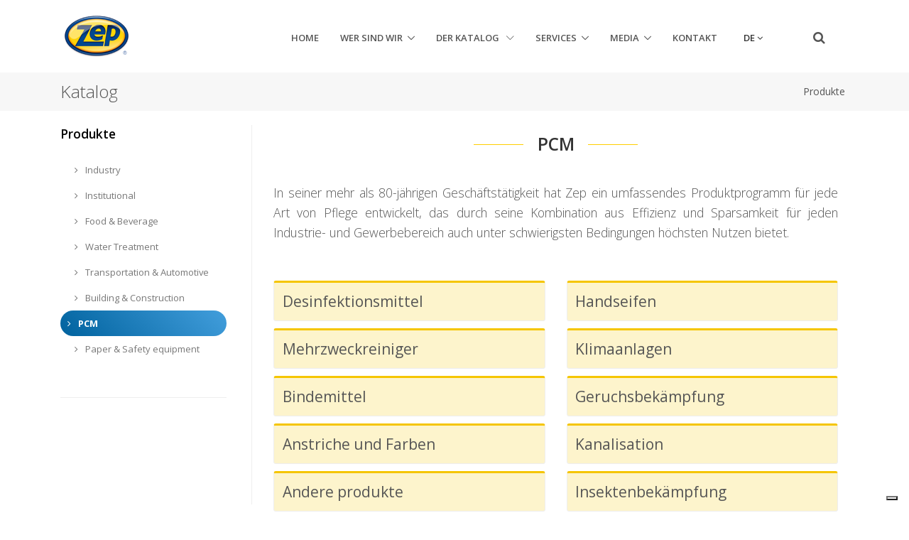

--- FILE ---
content_type: text/html
request_url: https://www.zepindustries.eu/product/section.asp?L=de&s=700
body_size: 18958
content:

<!DOCTYPE html>
<html lang="en" class="font-primary">
  <head>
    <!-- Title -->
    <title>Zep Industries - Katalog</title>

    <!-- Required Meta Tags Always Come First -->
    <meta charset="utf-8">
    <meta name="viewport" content="width=device-width, initial-scale=1, shrink-to-fit=no">
    <meta http-equiv="x-ua-compatible" content="ie=edge">

    <!-- CSS Style Switcher -->
    <link rel="stylesheet" href="/assets/css/unify-style-switcher.css">
	  
<!--Start Script Header--> 
    <!-- Favicon -->
    <link rel="shortcut icon" href="/favicon.ico">

    <!-- Google Fonts -->
    <link href="//fonts.googleapis.com/css?family=Open+Sans:400,300,600,700%7Csubset=cyrillic,latin" rel="stylesheet" type="text/css">

    <!-- CSS Global Compulsory -->
	<link rel="stylesheet" href="/assets/vendor/bootstrap/bootstrap.min.css">
    <link rel="stylesheet" href="/assets/vendor/bootstrap/offcanvas.css">

    <!-- CSS Implementing Plugins -->
	<link rel="stylesheet" href="/assets/vendor/icon-awesome/css/font-awesome.min.css">
    <link rel="stylesheet" href="/assets/vendor/icon-line/css/simple-line-icons.css">
    <link rel="stylesheet" href="/assets/vendor/icon-line-pro/style.css">
    <link rel="stylesheet" href="/assets/vendor/icon-hs/style.css">
    <link rel="stylesheet" href="/assets/vendor/animate.css">
    <link rel="stylesheet" href="/assets/vendor/dzsparallaxer/dzsparallaxer.css">
    <link rel="stylesheet" href="/assets/vendor/dzsparallaxer/dzsscroller/scroller.css">
    <link rel="stylesheet" href="/assets/vendor/dzsparallaxer/advancedscroller/plugin.css">
    <link rel="stylesheet" href="/assets/vendor/slick-carousel/slick/slick.css">
    <link rel="stylesheet" href="/assets/vendor/fancybox/jquery.fancybox.css">
    <link rel="stylesheet" href="/assets/vendor/hs-megamenu/src/hs.megamenu.css">
    <link rel="stylesheet" href="/assets/vendor/hamburgers/hamburgers.min.css">
    <link rel="stylesheet" href="/assets/vendor/cubeportfolio-full/cubeportfolio/css/cubeportfolio.min.css">

    <!-- CSS Unify -->
    <link rel="stylesheet" href="/assets/css/unify-core.css">
    <link rel="stylesheet" href="/assets/css/unify-components.css">
    <link rel="stylesheet" href="/assets/css/unify-globals.css">
	
    <!-- CSS Customization -->
    <link rel="stylesheet" href="/assets/css/custom.css">
	
	<!-- Iubenda Cookie -->
<script type="text/javascript">
var _iub = _iub || [];
_iub.csConfiguration = {"floatingPreferencesButtonIcon":true,"invalidateConsentWithoutLog":true,"consentOnContinuedBrowsing":false,"perPurposeConsent":true,"lang":"de","siteId":1189427,"floatingPreferencesButtonDisplay":"bottom-right","cookiePolicyId":20808750,"cookiePolicyUrl":"https://www.zepindustries.eu/company/cookies.asp", "banner":{ "closeButtonDisplay":false,"slideDown":false,"acceptButtonDisplay":true,"customizeButtonDisplay":true,"rejectButtonDisplay":true,"listPurposes":true,"explicitWithdrawal":true,"position":"bottom","brandBackgroundColor":"none","brandTextColor":"black","logo":"https://epl.zepeurope.com/images/Zep_CoolGray9.svg","acceptButtonColor":"#014d8a","acceptButtonCaptionColor":"white","customizeButtonColor":"#DADADA","customizeButtonCaptionColor":"#4D4D4D","rejectButtonColor":"#014d8a","rejectButtonCaptionColor":"white","textColor":"#ffffff","backgroundColor":"#000000" }};
</script>
<script type="text/javascript" src="//cdn.iubenda.com/cs/iubenda_cs.js" charset="UTF-8" async></script>

	<!-- Iubenda Coonsent solution -->
	<script type="text/javascript">var _iub = _iub || {}; _iub.cons_instructions = _iub.cons_instructions || []; _iub.cons_instructions.push(["init", {api_key: "DhL5WJzGA8ctAGYXOd2nA7eICloQcgSX"}]);</script><script type="text/javascript" src="https://cdn.iubenda.com/cons/iubenda_cons.js" async></script>
<!--End Script Header-->

	</head>

  <body>
    <main>
<!-- Start Script Header -->
    <!-- Header MODIFICATA-->
    <header id="js-header" class="u-header u-header--static">
      <div class="u-header__section u-header__section--light g-bg-white g-transition-0_3 g-py-10">
        <nav class="js-mega-menu navbar navbar-expand-lg hs-menu-initialized hs-menu-horizontal">
          <div class="container">
            <!-- Responsive Toggle Button -->
            <button class="navbar-toggler navbar-toggler-right btn g-line-height-1 g-brd-none g-pa-0 g-pos-abs g-top-10 g-right-0" type="button" aria-label="Toggle navigation" aria-expanded="false" aria-controls="navBar" data-toggle="collapse" data-target="#navBar">
              <span class="hamburger hamburger--slider">
            <span class="hamburger-box">
              <span class="hamburger-inner"></span>
              </span>
              </span>
            </button>
            <!-- End Responsive Toggle Button -->

            <!-- Logo -->
            <a href="/index.asp" class="navbar-brand">
              <img src="/assets/img/logo/logo-zep.png" alt="Zep Logo">
            </a>
            <!-- End Logo -->

            <!-- Navigation -->
            <div class="collapse navbar-collapse align-items-center flex-sm-row g-pt-10 g-pt-5--lg g-mr-40--lg" id="navBar">
              <ul class="navbar-nav text-uppercase g-pos-rel g-font-weight-600 ml-auto">
                <!-- Home -->
                <li class="nav-item  g-mx-10--lg g-mx-15--xl">
                  <a href="/index.asp" class="nav-link g-py-7 g-px-0">Home</a>
                </li>
                <!-- End Home -->

                <!-- Company -->
                <li class="hs-has-sub-menu nav-item  g-mx-10--lg g-mx-15--xl" data-animation-in="fadeIn" data-animation-out="fadeOut">
                  <a id="nav-link-pages" class="nav-link g-py-7 g-px-0" href="#!" aria-haspopup="true" aria-expanded="false" aria-controls="nav-submenu-pages">Wer sind wir</a>

                  <ul class="hs-sub-menu list-unstyled u-shadow-v11 g-brd-top g-brd-primary g-brd-top-2 g-min-width-220 g-mt-33 g-mt-8--lg--scrolling" id="nav-submenu-pages" aria-labelledby="nav-link-pages">
                    <!-- Pages - Chi siamo -->
                    <li class="dropdown-item">
                      <a id="nav-link--pages--azienda" class="nav-link" href="/company/aboutUs.asp" aria-haspopup="true" aria-expanded="false" aria-controls="nav-submenu--pages--azienda">Wer/was ist Zep</a>
                    </li>
                    <!-- End Pages - Chi siamo -->
					  
                    <!-- Pages - Storia -->
                    <li class="dropdown-item">
                      <a id="nav-link--pages--story" class="nav-link" href="/company/story.asp" aria-haspopup="true" aria-expanded="false" aria-controls="nav-submenu--pages--story">Historie</a>
                    </li>
                    <!-- End Pages - Storia -->

                    <!-- Pages - Mission -->
                    <li class="dropdown-item">
                      <a id="nav-link--pages--mission" class="nav-link" href="/company/mission.asp" aria-haspopup="true" aria-expanded="false" aria-controls="nav-submenu--pages--mission">Mission</a>
                    </li>
                    <!-- End Pages - Mission -->

                    <!-- Pages - Reach -->
                    <li class="dropdown-item">
                      <a id="nav-link--pages--reach" class="nav-link" href="/company/reach.asp" aria-haspopup="true" aria-expanded="false" aria-controls="nav-submenu--pages--reach">Reach Verordnung</a>
                    </li>
                    <!-- End Pages - Reach -->

                    <!-- Pages - Certificazione -->
                    <li class="dropdown-item">
                      <a id="nav-link--pages--iso" class="nav-link" href="/company/isoQuality.asp" aria-haspopup="true" aria-expanded="false" aria-controls="nav-submenu--pages--iso">Qualität</a>
                    </li>
                    <!-- End Pages - Certificazione -->

                    <!-- Pages - Certificazione Ecolabel -->
                    <li class="dropdown-item">
                      <a id="nav-link--pages--ecolabel" class="nav-link" href="/company/ecolabel.asp" aria-haspopup="true" aria-expanded="false" aria-controls="nav-submenu--pages--ecolabel">Ecolabel</a>
                    </li>
                    <!-- End Pages - Certificazione Ecolabel -->

                    <!-- Pages - Certificazione NSF -->
                    <li class="dropdown-item">
                      <a id="nav-link--pages--nsf" class="nav-link" href="/company/nsf.asp" aria-haspopup="true" aria-expanded="false" aria-controls="nav-submenu--pages--nsf">NSF</a>
                    </li>
                    <!-- End Pages - Certificazione NSF -->

                    <!-- Pages - Area agenti -->
                    <li class="dropdown-item alert-success">
                      <a id="nav-link--pages--reps" class="nav-link" href="/RA/index.asp" aria-haspopup="true" aria-expanded="false" aria-controls="nav-submenu--pages--reps">Reps Area</a>
                    </li>
                    <!-- End Pages - Area agenti -->
                  </ul>
                </li>
                <!-- End Pages -->
				  
                <!-- Prodotti -->
                <li class="hs-has-mega-menu nav-item  g-mx-10--lg g-mx-15--xl" data-animation-in="fadeIn" data-animation-out="fadeOut" data-max-width="70%" data-position="left">
                  <a id="mega-menu-home" class="nav-link g-py-7 g-px-0" href="/product/index.asp" aria-haspopup="true" aria-expanded="false">

Der katalog <i class="hs-icon hs-icon-arrow-bottom g-font-size-11 g-ml-7"></i></a>

                  <!-- Mega Menu -->
                  <div class="w-100 hs-mega-menu u-shadow-v11 font-weight-normal g-brd-top g-brd-primary g-brd-top-2 g-bg-white g-mt-33 g-mt-8--lg--scrolling" aria-labelledby="mega-menu-home">
                    <div class="row align-items-stretch no-gutters">
                      <!-- Prodotti (col1) -->
                      <div class="col-lg-6">
					  <h4 class="h5 text-uppercase g-font-weight-600 g-mt-20 g-ml-20">Produkte</h4>

                        <ul class="list-unstyled">
                          <li class="dropdown-item ">
                            <a href="/product/section.asp?s=100" class="nav-link">Industry</a>
                          </li>
                          <li class="dropdown-item ">
                            <a href="/product/section.asp?s=200" class="nav-link">Institutional</a>
                          </li>
                          <li class="dropdown-item ">
                            <a href="/product/section.asp?s=300" class="nav-link">Food & Beverage</a>
                          </li>
                          <li class="dropdown-item ">
                            <a href="/product/section.asp?s=400" class="nav-link">Water Treatment</a>
                          </li>
                          <li class="dropdown-item ">
                            <a href="/product/section.asp?s=500" class="nav-link">Transportation & Automotive</a>
                          </li>
                          <li class="dropdown-item ">
                            <a href="/product/section.asp?s=600" class="nav-link">Building & Construction</a>
                          </li>
                          <li class="dropdown-item ">
                            <a href="/product/section.asp?s=700" class="nav-link">Professional Cleaning & Maint.</a>
                          </li>
                          <li class="dropdown-item ">
                            <a href="/product/section.asp?s=800" class="nav-link">Paper, Safety & Equipment</a>
                          </li>
                        </ul>
                      </div>
                      <!-- End Prodotti (col1) -->

                      <!-- Attrezzature (col2) -->
                      <div class="col-lg-6 g-brd-left--lg g-brd-gray-light-v5">
						  <h4 class="h5 text-uppercase g-font-weight-600 g-mt-20 g-ml-20">Zubehör</h4>
                        <ul class="list-unstyled">
                          <li class="dropdown-item ">
                            <a href="/product/subSectionEq.asp?s=AA" class="nav-link">The complete list</a>
                          </li>
                        </ul>
						<!--<h4 class="h5 text-uppercase g-font-weight-600 g-mt-20 g-ml-20">Documentation</h4>
                        <ul class="list-unstyled">
                          <li class="dropdown-item ">
                            <a href="/product/oldproduct.asp" class="nav-link">Drop Products</a>
                          </li>
						  </ul>-->
                      </div>
                      <!-- End Attrezzature (col2) -->
                    </div>
                  </div>
                  <!-- End Mega Menu -->
                </li>
                <!-- End Prodotti -->

                <!-- Servizi -->
                <li class="nav-item hs-has-sub-menu  g-mx-10--lg g-mx-15--xl" data-animation-in="fadeIn" data-animation-out="fadeOut">
                  <a id="nav-link--servizi" class="nav-link g-py-7 g-px-0" href="#!" aria-haspopup="true" aria-expanded="false" aria-controls="nav-submenu--servizi">Services</a>

                  <ul class="hs-sub-menu list-unstyled u-shadow-v11 g-brd-top g-brd-primary g-brd-top-2 g-min-width-220 g-mt-33 g-mt-8--lg--scrolling" id="nav-submenu--blog" aria-labelledby="nav-link--blog">

                    <!-- Scent Marketing -->
                    <li class="dropdown-item">
					<a id="nav-link--pages--blog--grid-bg" class="nav-link" href="/news/News.asp?ID=60" aria-haspopup="true" aria-expanded="false" aria-controls="nav-submenu--pages--blog--grid-bg">Ausgangsstoffen für Explosivstoffe</a>
                    </li>
                    <!-- End Scent Marketing-->
                  </ul>
                </li>
                <!-- End Servizi -->

                <!-- Media -->
                <li class="nav-item hs-has-sub-menu  g-mx-10--lg g-mx-15--xl" data-animation-in="fadeIn" data-animation-out="fadeOut">
                  <a id="nav-link--features" class="nav-link g-py-7 g-px-0" href="#!" aria-haspopup="true" aria-expanded="false" aria-controls="nav-submenu--features">Media</a>

                  <ul class="hs-sub-menu list-unstyled u-shadow-v11 g-brd-top g-brd-primary g-brd-top-2 g-min-width-220 g-mt-33 g-mt-8--lg--scrolling" id="nav-submenu--features" aria-labelledby="nav-link--features">
                    <!-- Brochure -->
                    <li class="dropdown-item ">
                      <a class="nav-link" href="/media/brochure.asp">Brochüre</a>
                    </li>
                    <!-- End Brochure -->

                    <!-- Catalogo -->
                    <li class="dropdown-item ">
                      <a class="nav-link" href="/Product/catalogo.asp">Katalog</a>
                    </li>
                    <!-- End Catalogo -->
                  </ul>
                </li>
                <!-- End Media -->

                <!-- Contattaci -->
                <li class="nav-item  g-mx-10--lg g-mx-15--xl">
                  <a href="/company/contactUs.asp" class="nav-link g-py-7 g-px-0">Kontakt</a>
                </li>
                <!-- End Contattaci -->

            <!-- Language -->
                <li class="nav-item g-mx-10--lg g-mx-15--xl">
            <div class="g-pos-rel g-width-50 g-pt-3--lg g-ml-30 g-ml-0--lg">
              <span id="languages-dropdown-invoker-2" class="nav-link g-py-4 g-color-gray-dark-v2 g-color-primary--hover g-text-underline--none--hover" aria-controls="languages-dropdown-2" aria-haspopup="true" aria-expanded="false" data-dropdown-event="click" data-dropdown-target="#languages-dropdown-2"
              data-dropdown-type="css-animation" data-dropdown-duration="500" data-dropdown-hide-on-scroll="false" data-dropdown-animation-in="fadeIn" data-dropdown-animation-out="fadeOut">de<i class="fa fa-angle-down g-ml-3"></i>
          </span>
              <ul id="languages-dropdown-2" class="list-unstyled text-left u-shadow-v23 g-pos-abs g-left-0 g-bg-white g-width-160 g-z-index-2 g-py-20 g-pb-15 g-mt-25--lg g-mt-20--lg--scrolling" aria-labelledby="languages-dropdown-invoker-2">
                <li>
                  <a class="d-block g-color-main g-color-primary--hover g-text-underline--none--hover g-py-8 g-px-20" href="http://www.zepindustries.eu/product/section.asp?L=nl&s=700">nl</a>
                </li>
                <li>
                  <a class="d-block g-color-main g-color-primary--hover g-text-underline--none--hover g-py-8 g-px-20" href="http://www.zepindustries.eu/product/section.asp?L=fr&s=700">fr</a>
                </li>
              </ul>
            </div>
                </li>
            <!-- End Language -->

</ul>
            </div>
            <!-- End Navigation -->
              
			<!-- Search -->
               <!-- <li class="nav-item g-mx-10--lg g-mx-15--xl">-->
<div class="d-inline-block g-pos-abs g-top-12 g-right-65 g-pos-rel--lg g-top-0--lg g-right-0--lg g-valign-middle g-ml-30 g-ml-0--lg">
    <div class="g-pos-rel g-width-50 g-pt-3--lg g-ml-30 g-ml-0--lg">
              <a href="#" class="g-font-size-18 g-color-main"
                 aria-haspopup="true"
                 aria-expanded="false"
                 aria-controls="searchform-1"
                 data-dropdown-target="#searchform-1"
                 data-dropdown-type="css-animation"
                 data-dropdown-duration="300"
                 data-dropdown-animation-in="fadeInUp"
                 data-dropdown-animation-out="fadeOutDown"
              >
                <i class="fa fa-search"></i>
              </a>
			  <!-- Search Form Product Name -->
			  
              <form action="/product/search.asp" method="get" class="u-searchform-v1 u-dropdown--css-animation u-dropdown--hidden g-bg-white g-pa-10 g-mt-25--lg g-mt-15--lg--scrolling" id="searchform-1" >
				Enter product name or application<br>
                <div class="input-group g-brd-primary--focus">
                  <input name="P" id="P" class="form-control rounded-0 u-form-control" type="search">
                  <div class="input-group-addon p-0">
                    <button class="btn rounded-0 btn-primary btn-md g-font-size-14 g-px-18" type="submit">Go</button>
                  </div>
                </div>
              </form>
              <!-- End Search Form -->
</div>
              <!--  </li>-->
            <!-- End Search -->              
</div>
        </nav>
      </div>
    </header>
    <!-- End Header -->          </div>
        </nav>
      </div>
    </header>
    <!-- End Header MODIFICATA-->

      <!-- End Header -->

<!-- End Script Header -->

      <!-- Breadcrumbs -->
      <section class="g-bg-gray-light-v5 g-py-10">
        <div class="container">
          <div class="d-sm-flex text-center">
            <div class="align-self-center">
              <h2 class="h3 g-font-weight-300 w-100 g-mb-10 g-mb-0--md">Katalog</h2>
            </div>

            <div class="align-self-center ml-auto">
              <ul class="u-list-inline">
                <li class="list-inline-item g-mr-5">
                  <a class="u-link-v5 g-color-main g-color-primary--hover" href="/product/index.asp">Produkte</a>
                 </li>
              </ul>
            </div>
          </div>
        </div>
      </section>
      <!-- End Breadcrumbs -->
																											
      <!-- Blog Classic Blocks -->
		<section style="width: 100%; height: 100%; top: 0; left: 0; background: url(/doc/images/pcm_bg.jpg) no-repeat center top; -webkit-background-size: cover; -moz-background-size: cover; -o-background-size: cover; background-size: cover;">
      <div class="container g-pt-20 g-pb-20" style="background-color:white">
        <div class="row justify-content-between">
          <div class="col-lg-9 order-lg-2 g-mb-20">
			<!-- SECTION -->																								
<section class="g-py-10">
        <div class="container">
          <header class="text-center g-width-100x--md mx-auto g-mb-30">
            <div class="u-heading-v6-2 text-center text-uppercase g-mb-20">
              <h2 class="h3 u-heading-v6__title g-brd-primary g-color-gray-dark-v2 g-font-weight-600">PCM</h2>
            </div>
          </header>
				<div class="row g-mb-30">
					<div class="col-lg-12 g-mb-30 g-mb-10--lg text-justify"><p class="lead">In seiner mehr als 80-jährigen Geschäftstätigkeit hat Zep ein umfassendes Produktprogramm für jede Art von Pflege entwickelt, das durch seine Kombination aus Effizienz und Sparsamkeit für jeden Industrie- und Gewerbebereich auch unter schwierigsten Bedingungen höchsten Nutzen bietet.</p></div>
				</div>
          <div class="row g-mb-30">
              <!-- Article -->
              
<div class="col-lg-6 g-mb-10 g-mb-10--lg">
  <article class="g-brd-around g-brd-gray-light-v4 g-brd-top-3 g-brd-aqua-top rounded g-pa-12 g-bg-aqua-opacity-0_2">
    <div class="u-heading-v2-6">
      <h3 class="h4 u-heading-v2__title g-font-weight-500 g-mb-0"> 
      <a class="u-link-v5 g-color-main g-color-primary--hover" href="/product/subSection.asp?subCat=701">
		  Desinfektionsmittel
		 </a>
      </h2>
      </div>
<!--    <div class="lead">
      <p>Small description</p>
      </div>
-->  </article>
            </div>
  
<div class="col-lg-6 g-mb-10 g-mb-10--lg">
  <article class="g-brd-around g-brd-gray-light-v4 g-brd-top-3 g-brd-aqua-top rounded g-pa-12 g-bg-aqua-opacity-0_2">
    <div class="u-heading-v2-6">
      <h3 class="h4 u-heading-v2__title g-font-weight-500 g-mb-0"> 
      <a class="u-link-v5 g-color-main g-color-primary--hover" href="/product/subSection.asp?subCat=710">
		  Handseifen
		 </a>
      </h2>
      </div>
<!--    <div class="lead">
      <p>Small description</p>
      </div>
-->  </article>
            </div>
  
<div class="col-lg-6 g-mb-10 g-mb-10--lg">
  <article class="g-brd-around g-brd-gray-light-v4 g-brd-top-3 g-brd-aqua-top rounded g-pa-12 g-bg-aqua-opacity-0_2">
    <div class="u-heading-v2-6">
      <h3 class="h4 u-heading-v2__title g-font-weight-500 g-mb-0"> 
      <a class="u-link-v5 g-color-main g-color-primary--hover" href="/product/subSection.asp?subCat=720">
		  Mehrzweckreiniger
		 </a>
      </h2>
      </div>
<!--    <div class="lead">
      <p>Small description</p>
      </div>
-->  </article>
            </div>
  
<div class="col-lg-6 g-mb-10 g-mb-10--lg">
  <article class="g-brd-around g-brd-gray-light-v4 g-brd-top-3 g-brd-aqua-top rounded g-pa-12 g-bg-aqua-opacity-0_2">
    <div class="u-heading-v2-6">
      <h3 class="h4 u-heading-v2__title g-font-weight-500 g-mb-0"> 
      <a class="u-link-v5 g-color-main g-color-primary--hover" href="/product/subSection.asp?subCat=730">
		  Klimaanlagen
		 </a>
      </h2>
      </div>
<!--    <div class="lead">
      <p>Small description</p>
      </div>
-->  </article>
            </div>
  
<div class="col-lg-6 g-mb-10 g-mb-10--lg">
  <article class="g-brd-around g-brd-gray-light-v4 g-brd-top-3 g-brd-aqua-top rounded g-pa-12 g-bg-aqua-opacity-0_2">
    <div class="u-heading-v2-6">
      <h3 class="h4 u-heading-v2__title g-font-weight-500 g-mb-0"> 
      <a class="u-link-v5 g-color-main g-color-primary--hover" href="/product/subSection.asp?subCat=740">
		  Bindemittel
		 </a>
      </h2>
      </div>
<!--    <div class="lead">
      <p>Small description</p>
      </div>
-->  </article>
            </div>
  
<div class="col-lg-6 g-mb-10 g-mb-10--lg">
  <article class="g-brd-around g-brd-gray-light-v4 g-brd-top-3 g-brd-aqua-top rounded g-pa-12 g-bg-aqua-opacity-0_2">
    <div class="u-heading-v2-6">
      <h3 class="h4 u-heading-v2__title g-font-weight-500 g-mb-0"> 
      <a class="u-link-v5 g-color-main g-color-primary--hover" href="/product/subSection.asp?subCat=750">
		  Geruchsbekämpfung
		 </a>
      </h2>
      </div>
<!--    <div class="lead">
      <p>Small description</p>
      </div>
-->  </article>
            </div>
  
<div class="col-lg-6 g-mb-10 g-mb-10--lg">
  <article class="g-brd-around g-brd-gray-light-v4 g-brd-top-3 g-brd-aqua-top rounded g-pa-12 g-bg-aqua-opacity-0_2">
    <div class="u-heading-v2-6">
      <h3 class="h4 u-heading-v2__title g-font-weight-500 g-mb-0"> 
      <a class="u-link-v5 g-color-main g-color-primary--hover" href="/product/subSection.asp?subCat=760">
		  Anstriche und Farben
		 </a>
      </h2>
      </div>
<!--    <div class="lead">
      <p>Small description</p>
      </div>
-->  </article>
            </div>
  
<div class="col-lg-6 g-mb-10 g-mb-10--lg">
  <article class="g-brd-around g-brd-gray-light-v4 g-brd-top-3 g-brd-aqua-top rounded g-pa-12 g-bg-aqua-opacity-0_2">
    <div class="u-heading-v2-6">
      <h3 class="h4 u-heading-v2__title g-font-weight-500 g-mb-0"> 
      <a class="u-link-v5 g-color-main g-color-primary--hover" href="/product/subSection.asp?subCat=770">
		  Kanalisation
		 </a>
      </h2>
      </div>
<!--    <div class="lead">
      <p>Small description</p>
      </div>
-->  </article>
            </div>
  
<div class="col-lg-6 g-mb-10 g-mb-10--lg">
  <article class="g-brd-around g-brd-gray-light-v4 g-brd-top-3 g-brd-aqua-top rounded g-pa-12 g-bg-aqua-opacity-0_2">
    <div class="u-heading-v2-6">
      <h3 class="h4 u-heading-v2__title g-font-weight-500 g-mb-0"> 
      <a class="u-link-v5 g-color-main g-color-primary--hover" href="/product/subSection.asp?subCat=780">
		  Andere produkte
		 </a>
      </h2>
      </div>
<!--    <div class="lead">
      <p>Small description</p>
      </div>
-->  </article>
            </div>
  
<div class="col-lg-6 g-mb-10 g-mb-10--lg">
  <article class="g-brd-around g-brd-gray-light-v4 g-brd-top-3 g-brd-aqua-top rounded g-pa-12 g-bg-aqua-opacity-0_2">
    <div class="u-heading-v2-6">
      <h3 class="h4 u-heading-v2__title g-font-weight-500 g-mb-0"> 
      <a class="u-link-v5 g-color-main g-color-primary--hover" href="/product/subSection.asp?subCat=790">
		  Insektenbekämpfung
		 </a>
      </h2>
      </div>
<!--    <div class="lead">
      <p>Small description</p>
      </div>
-->  </article>
            </div>
  
<!-- End Article -->
          </div>
        </div>
      </section>			<!-- FINE SECTION -->																							
			</div>

          <div class="col-lg-3 order-lg-1 g-brd-right--lg g-brd-gray-light-v4 g-mb-80">
            <div class="g-pr-20--lg">
              <!-- Links -->
              <div class="g-mb-10">
                <h3 class="h5 g-color-black g-font-weight-600 mb-4">Produkte</h3>
                <ul class="list-unstyled g-font-size-13 mb-0">
					<li><a class="d-block u-link-v5 g-color-gray-dark-v4 rounded g-px-20 g-py-8" href="/product/section.asp?s=100"><i class="mr-2 fa fa-angle-right"></i> Industry</a></li>
					<li><a class="d-block u-link-v5 g-color-gray-dark-v4 rounded g-px-20 g-py-8" href="/product/section.asp?s=200"><i class="mr-2 fa fa-angle-right"></i> Institutional</a></li>
					<li><a class="d-block u-link-v5 g-color-gray-dark-v4 rounded g-px-20 g-py-8" href="/product/section.asp?s=300"><i class="mr-2 fa fa-angle-right"></i> Food & Beverage</a></li>
					<li><a class="d-block u-link-v5 g-color-gray-dark-v4 rounded g-px-20 g-py-8" href="/product/section.asp?s=400"><i class="mr-2 fa fa-angle-right"></i> Water Treatment</a></li>
					<li><a class="d-block u-link-v5 g-color-gray-dark-v4 rounded g-px-20 g-py-8" href="/product/section.asp?s=500"><i class="mr-2 fa fa-angle-right"></i> Transportation & Automotive</a></li>
					<li><a class="d-block u-link-v5 g-color-gray-dark-v4 rounded g-px-20 g-py-8" href="/product/section.asp?s=600"><i class="mr-2 fa fa-angle-right"></i> Building & Construction</a></li>
					<li><a class="d-block active u-link-v5 active g-color-white g-bg-blue-lineargradient-v2 g-font-weight-800 g-rounded-50 g-px-10 g-py-8" href="/product/section.asp?s=700"><i class="mr-2 fa fa-angle-right"></i> PCM</a></li>
					<li><a class="d-block u-link-v5 g-color-gray-dark-v4 rounded g-px-20 g-py-8" href="/product/section.asp?s=800"><i class="mr-2 fa fa-angle-right"></i> Paper & Safety equipment</a></li>
                </ul>
              </div>
              <!-- End Links -->

              <hr class="g-brd-gray-light-v4 g-mt-50 mb-0">

              </div>
            </div>
          </div>
      </div>
      </div>
		</section>
      <!-- End Blog Classic Blocks -->

      <!-- Footer -->
		<div class="g-bg-black-opacity-0_9 g-color-white-opacity-0_8 g-py-40">
            <div class="container">
              <div class="row">
                <!-- Footer Content -->
                <div class="col-lg-3 col-md-6 g-mb-40 g-mb-0--lg">
                  <a class="d-block g-mb-20" href="/index.asp">
                    <img class="img-fluid" src="/assets/img/logo/logo-zep.png" alt="Logo Zep">
                  </a>

                  <p class="mb-0">Zep ist in Europa mit zwei Produktionsstandorten (Vereinigtes Königreich und Italien) und durch mehrere Geschäftsstandorten und Distributoren vertreten.</p>
                </div>
                <!-- End Footer Content -->

					


                <!-- Footer Content -->
                <div class="col-lg-3 col-md-6 g-mb-40 g-mb-0--lg">
<div class="u-heading-v3-1 g-brd-white-opacity-0_3 g-mb-25">
                    <h2 class="u-heading-v3__title h6 text-uppercase g-brd-primary">Zep World</h2>
                  </div>
                  <nav class="text-uppercase1">
                    <ul class="list-unstyled g-mt-minus-10 mb-0">
                      <li class="g-pos-rel g-brd-bottom g-brd-white-opacity-0_1 g-py-10">
                        <h4 class="h6 g-pr-20 mb-0">
                          <a class="g-color-white-opacity-0_8 g-color-gray-light-v2--hover" href="http://www.zep.com" target="_blank">Zep USA</a>
                          <i class="fa fa-angle-right g-absolute-centered--y g-right-0"></i>
                        </h4>
                      </li>
                      <li class="g-pos-rel g-brd-bottom g-brd-white-opacity-0_1 g-py-10">
                        <h4 class="h6 g-pr-20 mb-0">
                          <a class="g-color-white-opacity-0_8 g-color-gray-light-v2--hover" href="http://www.zep.it" target="_blank">Zep IT</a>
                          <i class="fa fa-angle-right g-absolute-centered--y g-right-0"></i>
                        </h4>
                      </li>
                      <li class="g-pos-rel g-brd-bottom g-brd-white-opacity-0_1 g-py-10">
                        <h4 class="h6 g-pr-20 mb-0">
                          <a class="g-color-white-opacity-0_8 g-color-gray-light-v2--hover" href="http://www.zep.co.uk" target="_blank">Zep UK</a>
                          <i class="fa fa-angle-right g-absolute-centered--y g-right-0"></i>
                        </h4>
                      </li>
                    </ul>
                  </nav>
                </div>
                <!-- End Footer Content -->

                <!-- Footer Content -->
                <div class="col-lg-3 col-md-6 g-mb-40 g-mb-0--lg">
                  <div class="u-heading-v3-1 g-brd-white-opacity-0_3 g-mb-25">
                    <h2 class="u-heading-v3__title h6 text-uppercase g-brd-primary">Nützliche Links</h2>
                  </div>

                  <nav class="text-uppercase1">
                    <ul class="list-unstyled g-mt-minus-10 mb-0">
                      <li class="g-pos-rel g-brd-bottom g-brd-white-opacity-0_1 g-py-10">
                        <h4 class="h6 g-pr-20 mb-0">
                          <a class="g-color-white-opacity-0_8 g-color-gray-light-v2--hover" href="/company/aboutUs.asp">Wer sind wir</a>
                          <i class="fa fa-angle-right g-absolute-centered--y g-right-0"></i>
                        </h4>
                      </li>
                      <li class="g-pos-rel g-brd-bottom g-brd-white-opacity-0_1 g-py-10">
                        <h4 class="h6 g-pr-20 mb-0">
                          <a class="g-color-white-opacity-0_8 g-color-gray-light-v2--hover" href="/product/catalogo.asp">Der Katalog</a>
                          <i class="fa fa-angle-right g-absolute-centered--y g-right-0"></i>
                        </h4>
                      </li>
                      <li class="g-pos-rel g-brd-bottom g-brd-white-opacity-0_1 g-py-10">
                        <h4 class="h6 g-pr-20 mb-0">
                          <a class="g-color-white-opacity-0_8 g-color-gray-light-v2--hover" href="/media/brochure.asp">Brochüre</a>
                          <i class="fa fa-angle-right g-absolute-centered--y g-right-0"></i>
                        </h4>
                      </li>
                      <li class="g-pos-rel g-brd-bottom g-brd-white-opacity-0_1 g-py-10">
                        <h4 class="h6 g-pr-20 mb-0">
                          <a class="g-color-white-opacity-0_8 g-color-gray-light-v2--hover" href="/news/listNews.asp">Newsarchiv</a>
                          <i class="fa fa-angle-right g-absolute-centered--y g-right-0"></i>
                        </h4>
                      </li>
                       <li class="g-pos-rel g-brd-bottom g-brd-white-opacity-0_1 g-py-10">
                        <h4 class="h6 g-pr-20 mb-0">
                          <a class="g-color-yellow g-color-yellow--hover" href="/RA/">Reps Area</a>
                          <i class="fa fa-angle-right g-absolute-centered--y g-right-0"></i>
                        </h4>
                      </li>
                    </ul>
                  </nav>
                </div>
                <!-- End Footer Content -->

                <!-- Footer Content -->
                <div class="col-lg-3 col-md-6">
                  <div class="u-heading-v3-1 g-brd-white-opacity-0_3 g-mb-25">
                    <h2 class="u-heading-v3__title h6 text-uppercase g-brd-primary">Kontakt</h2>
                  </div>
                  <address class="g-bg-no-repeat g-line-height-1_5 g-mt-minus-4" style="background-image: url(/assets/img/maps/map2.png);">
                    Falkstraße, 11
					<br> 33602 Bielefeld (DE)
                    <br> T: (+49) 0521 174 158
                    <br> F: (+49) 0521 521 7114
                    <br> <a href="mailto:sales@zepbenelux.com" class="g-color-white-opacity-0_8 g-color-gray-light-v2--hover">sales@zepbenelux.com</a>
                  </address>
<ul class="list-inline mb-0">
<li class="list-inline-item g-mr-10">
<a class="u-icon-v3 u-icon-size--xs g-bg-white-opacity-0_1 g-bg-white-opacity-0_2--hover g-color-white-opacity-0_6" href="https://www.facebook.com/zepeurope/" target="_blank">
<i class="fa fa-facebook"></i>
</a>
</li>
<li class="list-inline-item g-mr-10">
<a class="u-icon-v3 u-icon-size--xs g-bg-white-opacity-0_1 g-bg-white-opacity-0_2--hover g-color-white-opacity-0_6" href="https://www.youtube.com/user/ZEPITALIA" target="_blank">
<i class="fa fa-youtube"></i>
</a>
</li>
</ul>
                </div>
                <!-- End Footer Content -->
              </div>
            </div>
      </div>
          <!-- End Footer -->

          <!-- Copyright Footer -->
          <footer class="g-bg-gray-dark-v1 g-color-white-opacity-0_8 g-py-20">
            <div class="container">
              <div class="row">
                <div class="col-md-8 text-center text-md-left g-mb-15 g-mb-0--md">
                  <div class="d-lg-flex">
                    <small class="d-block g-font-size-default g-mr-10 g-mb-10 g-mb-0--md">1999-2026 © All Rights Reserved. P.IVA 01597840592</small>
                    <ul class="u-list-inline">
                      <li class="list-inline-item">
                        <a class="g-color-white-opacity-0_8 g-color-gray-light-v2--hover" href="/company/privacy.asp">Privacy Policy</a>
                      </li>
                      <li class="list-inline-item">
                        <span>|</span>
                      </li>
                      <li class="list-inline-item">
                        <a class="g-color-white-opacity-0_8 g-color-gray-light-v2--hover" href="/company/cookies.asp">Cookies Policy</a>
                      </li>
                      <li class="list-inline-item">
                        <span>|</span>
                      </li>
                      <li class="list-inline-item">
                        <a class="g-color-white-opacity-0_8 g-color-gray-light-v2--hover" href="/company/terms.asp">Disclaimer</a>
                      </li>
                    </ul>
                  </div>
                </div>
              </div>
            </div>
          </footer>
<script type="text/javascript" src="//s7.addthis.com/js/300/addthis_widget.js#pubid=ra-5aa995c31d5156f0"></script>
      <!-- End Footer -->

    </main>
		  
<!--Start Footer Script--> 
    <!-- JS Global Compulsory -->
	<script src="/assets/vendor/jquery/jquery.min.js"></script>
    <script src="/assets/vendor/jquery-migrate/jquery-migrate.min.js"></script>
    <script src="/assets/vendor/popper.min.js"></script>
    <script src="/assets/vendor/bootstrap/bootstrap.min.js"></script>
    <script src="/assets/vendor/bootstrap/offcanvas.js"></script>
    <!--<script src="/assets/vendor/tether.min.js"></script>-->

    <!-- JS Implementing Plugins -->
    <script src="/assets/vendor/hs-megamenu/src/hs.megamenu.js"></script>
    <script src="/assets/vendor/appear.js"></script>
    <script src="/assets/vendor/dzsparallaxer/dzsparallaxer.js"></script>
    <script src="/assets/vendor/dzsparallaxer/dzsscroller/scroller.js"></script>
    <script src="/assets/vendor/dzsparallaxer/advancedscroller/plugin.js"></script>
    <script src="/assets/vendor/slick-carousel/slick/slick.js"></script>
    <script src="/assets/vendor/fancybox/jquery.fancybox.min.js"></script>
    <script src="/assets/vendor/gmaps/gmaps.min.js"></script>
    <script src="/assets/vendor/masonry/dist/masonry.pkgd.min.js"></script>	
    <script src="/assets/vendor/cubeportfolio-full/cubeportfolio/js/jquery.cubeportfolio.min.js"></script>
	
    <!-- JS Unify -->
    <script src="/assets/js/hs.core.js"></script>
    <script src="/assets/js/components/hs.header.js"></script>
    <script src="/assets/js/helpers/hs.hamburgers.js"></script>
    <script src="/assets/js/components/hs.popup.js"></script>
    <script src="/assets/js/components/hs.go-to.js"></script>
	<script src="/assets/js/components/hs.dropdown.js"></script>
    <script src="/assets/js/components/hs.carousel.js"></script>
	
    <script src="/assets/js/components/hs.progress-bar.js"></script>
    <script src="/assets/js/components/gmap/hs.map.js"></script>
	<script src="/assets/js/components/hs.sticky-block.js"></script>
    <script src="/assets/js/components/hs.tabs.js"></script>
    <script src="/assets/js/components/hs.cubeportfolio.js"></script>
    <script src="/assets/js/components/hs.counter.js"></script>	

    <!-- JS Customization -->
    <script src="/assets/js/custom.js"></script>

  <!-- JS Plugins Init. -->
  <script>
    $(document).on('ready', function () {
      // initialization of go to
      $.HSCore.components.HSGoTo.init('.js-go-to');
	  
	  // initialization of HSDropdown component
      $.HSCore.components.HSDropdown.init( $('[data-dropdown-target]'), {
        afterOpen: function(){
          $(this).find('input[type="search"]').focus();
        }
      });

      // initialization of carousel
      $.HSCore.components.HSCarousel.init('.js-carousel');

      // initialization of masonry
//      $('.masonry-grid').imagesLoaded().then(function () {
//        $('.masonry-grid').masonry({
//          columnWidth: '.masonry-grid-sizer',
//          itemSelector: '.masonry-grid-item',
//          percentPosition: true
//        });
//      });

      // initialization of popups
      $.HSCore.components.HSPopup.init('.js-fancybox');
    });

    $(window).on('load', function () {
      // initialization of header
      $.HSCore.components.HSHeader.init($('#js-header'));
      $.HSCore.helpers.HSHamburgers.init('.hamburger');

      // initialization of HSMegaMenu component
      $('.js-mega-menu').HSMegaMenu({
        event: 'hover',
        pageContainer: $('.container'),
        breakpoint: 991
      });
    });
  </script>
<!--End Footer Script-->
		  
<!--Start Cookie & Counter Script--> 
<!-- Global site tag (gtag.js) - Google Analytics -->
<script async src="https://www.googletagmanager.com/gtag/js?id=UA-4965976-5"></script>
<script>
  window.dataLayer = window.dataLayer || [];
  function gtag(){dataLayer.push(arguments);}
  gtag('js', new Date());

  gtag('config', 'UA-4965976-5');
</script>

<!--End Cookie Script-->

  </body>
</html>


--- FILE ---
content_type: application/javascript
request_url: https://www.zepindustries.eu/assets/vendor/bootstrap/offcanvas.js
body_size: -131
content:
$(document).ready(function () {
  $('[data-toggle="offcanvas"]').click(function () {
    $('.row-offcanvas').toggleClass('active')
  });
});

--- FILE ---
content_type: application/javascript
request_url: https://www.zepindustries.eu/assets/js/components/hs.dropdown.js
body_size: 3520
content:
/**
 * Dropdown component.
 *
 * @author Htmlstream
 * @version 1.0
 */
;
(function($) {
  'use strict';

  $.HSCore.components.HSDropdown = {

    /**
     * Base configuration of the component.
     *
     * @private
     */
    _baseConfig: {

      dropdownEvent: 'click',
      dropdownType: 'simple',
      dropdownDuration: 300,
      dropdownEasing: 'linear',
      dropdownAnimationIn: 'fadeIn',
      dropdownAnimationOut: 'fadeOut',
      dropdownHideOnScroll: true,
      dropdownHideOnBlur: false,
      dropdownDelay: 350,

      afterOpen: function(invoker){},
      afterClose: function(invoker){}
    },

    /**
     * Collection of all initialized items on the page.
     *
     * @private
     */
    _pageCollection: $(),

    /**
     * Initialization.
     *
     * @param {jQuery} collection
     * @param {Object} config
     *
     * @public
     * @return {jQuery}
     */
    init: function(collection, config) {

      var self;

      if( !collection || !collection.length ) return;

      self = this;

      collection.each(function(i, el){

        var $this = $(el), itemConfig;

        if( $this.data('HSDropDown') ) return;

        itemConfig = config && $.isPlainObject(config) ? 
                     $.extend(true, {}, self._baseConfig, config, $this.data()) :
                     $.extend(true, {}, self._baseConfig, $this.data());

        switch( itemConfig.dropdownType ) {

          case 'css-animation' :

            $this.data('HSDropDown', new DropdownCSSAnimation($this, itemConfig));

          break;

          case 'jquery-slide' : 

            $this.data('HSDropDown', new DropdownJSlide($this, itemConfig));

          break;

          default : 

            $this.data('HSDropDown', new DropdownSimple($this, itemConfig));

        }

        self._pageCollection = self._pageCollection.add( $this );
        self._bindEvents( $this, itemConfig.dropdownEvent, itemConfig.dropdownDelay );

      });

      $(document).on('keyup.HSDropDown', function(e){

        if(e.keyCode && e.keyCode == 27) {

          self._pageCollection.each( function(i, el){

            $(el).data('HSDropDown').hide();

          } );

        }

      });

      $(window).on('scroll.HSDropDown', function(e){

        self._pageCollection.each(function(i, el){

          var DropDown = $(el).data('HSDropDown');

          if(DropDown.getOption('dropdownHideOnScroll')) {

            DropDown.hide();

          }

        });

      });

      $(window).on('resize.HSDropDown', function(e){

        if(self._resizeTimeOutId) clearTimeout(self._resizeTimeOutId);

        self._resizeTimeOutId = setTimeout(function(){

          self._pageCollection.each(function(i, el){

            var DropDown = $(el).data('HSDropDown');

            DropDown.smartPosition(DropDown.target);

          });

        }, 50);

      });

      return collection;

    },

    /**
     * Binds necessary events.
     * 
     * @param {jQuery} $invoker
     * @param {String} eventType
     * @param {Number} delay
     * @private 
     */
    _bindEvents: function( $invoker, eventType, delay ) {

      var $dropdown = $($invoker.data('dropdown-target'));

      if( eventType == 'hover' && !_isTouch() ) {

        $invoker.on('mouseenter.HSDropDown', function(e) {

          var $invoker = $(this),
              HSDropDown = $invoker.data('HSDropDown');

          if( !HSDropDown ) return;

          if( HSDropDown.dropdownTimeOut ) clearTimeout( HSDropDown.dropdownTimeOut );
          HSDropDown.show();

        })
        .on('mouseleave.HSDropDown', function(e) {

          var $invoker = $(this),
              HSDropDown = $invoker.data('HSDropDown');

          if( !HSDropDown ) return;

          HSDropDown.dropdownTimeOut = setTimeout(function(){

            HSDropDown.hide();

          }, delay);

        });

        if( $dropdown.length ) {
          $dropdown.on('mouseenter.HSDropDown', function(e){

            var HSDropDown = $invoker.data('HSDropDown');

            if( HSDropDown.dropdownTimeOut ) clearTimeout( HSDropDown.dropdownTimeOut );
            HSDropDown.show();

          })
          .on('mouseleave.HSDropDown', function(e) {

            var HSDropDown = $invoker.data('HSDropDown');

            HSDropDown.dropdownTimeOut = setTimeout(function() {
              HSDropDown.hide();
            }, delay);

          });
        }

      }
      else {

        $invoker.on('click.HSDropDown', function(e){

          var $invoker = $(this);

          if( !$invoker.data('HSDropDown') ) return;

          $invoker.data('HSDropDown').toggle();

          e.stopPropagation();
          e.preventDefault();

        });

      }

    }
  };

  function _isTouch() {
    return 'ontouchstart' in window;
  }

  /**
   * Abstract Dropdown class.
   *
   * @param {jQuery} element
   * @param {Object} config
   * @abstract 
   */
  function AbstractDropdown(element, config) {

    if( !element.length ) return false;

    this.element = element;
    this.config = config;

    this.target = $(this.element.data('dropdown-target'));

    this.allInvokers = $('[data-dropdown-target="'+this.element.data('dropdown-target')+'"]');

    this.toggle = function() {
      if( !this.target.length ) return this;

      if( this.defaultState ) {
        this.show();
      }
      else {
        this.hide();
      }

      return this;
    };

    this.smartPosition = function( target ) {

      if(target.data('baseDirection')) {
        target.css(
          target.data('baseDirection').direction,
          target.data('baseDirection').value
        );
      }

      target.removeClass('u-dropdown--reverse-y');

      var $w = $(window),
          styles = getComputedStyle(target.get(0)),
          direction = Math.abs( parseInt( styles.left, 10) ) < 40 ? 'left' : 'right',
          targetOuterGeometry = target.offset();

      // horizontal axis
      if(direction == 'right') {

        if( !target.data('baseDirection') ) target.data('baseDirection', {
          direction: 'right',
          value: parseInt( styles.right, 10)
        } );

        if( targetOuterGeometry.left < 0 ) {

          target.css(
            'right',
            (parseInt( target.css('right'), 10 ) - (targetOuterGeometry.left - 10 )) * -1
          );

        }

      }
      else {

        if( !target.data('baseDirection') ) target.data('baseDirection', {
          direction: 'left',
          value: parseInt( styles.left, 10)
        } );

        if( targetOuterGeometry.left + target.outerWidth() > $w.width() ) {

          target.css(
            'left',
            (parseInt( target.css('left'), 10 ) - (targetOuterGeometry.left + target.outerWidth() + 10 - $w.width()))
          );

        }

      }

      // vertical axis
      if( targetOuterGeometry.top + target.outerHeight() - $w.scrollTop() > $w.height() ) {
        target.addClass('u-dropdown--reverse-y');
      }

    };

    this.getOption = function(option){
      return this.config[option] ? this.config[option] : null;
    };

    return true;
  }


  /**
   * DropdownSimple constructor.
   *
   * @param {jQuery} element
   * @param {Object} config
   * @constructor 
   */
  function DropdownSimple(element, config) {
    if( !AbstractDropdown.call(this, element, config) ) return;

    Object.defineProperty(this, 'defaultState', {
      get: function() {
        return this.target.hasClass('u-dropdown--hidden');
      }
    });

    this.target.addClass('u-dropdown--simple');

    this.hide();
  }

  /**
   * Shows dropdown.
   *
   * @public 
   * @return {DropdownSimple}
   */
  DropdownSimple.prototype.show = function() {

    this.smartPosition(this.target);

    this.target.removeClass('u-dropdown--hidden');
    if( this.allInvokers.length ) this.allInvokers.attr('aria-expanded', 'true');
    this.config.afterOpen.call(this.target, this.element);

    return this;
  }

  /**
   * Hides dropdown.
   *
   * @public 
   * @return {DropdownSimple}
   */
  DropdownSimple.prototype.hide = function() {

    this.target.addClass('u-dropdown--hidden');
    if( this.allInvokers.length ) this.allInvokers.attr('aria-expanded', 'false');
    this.config.afterClose.call(this.target, this.element);

    return this;
  }

  /**
   * DropdownCSSAnimation constructor.
   *
   * @param {jQuery} element
   * @param {Object} config
   * @constructor 
   */
  function DropdownCSSAnimation(element, config) {
    if( !AbstractDropdown.call(this, element, config) ) return;

    var self = this;

    this.target
        .addClass('u-dropdown--css-animation u-dropdown--hidden')
        .css('animation-duration', self.config.dropdownDuration + 'ms');

    Object.defineProperty(this, 'defaultState', {
      get: function() {
        return this.target.hasClass('u-dropdown--hidden');
      }
    });

    if(this.target.length) {

      this.target.on('webkitAnimationEnd mozAnimationEnd MSAnimationEnd oanimationend animationend', function(e){

        if( self.target.hasClass( self.config.dropdownAnimationOut ) ) {
          self.target.removeClass( self.config.dropdownAnimationOut )
                     .addClass('u-dropdown--hidden');


          if( self.allInvokers.length ) self.allInvokers.attr('aria-expanded', 'false');

          self.config.afterClose.call(self.target, self.element);
        }

        if( self.target.hasClass( self.config.dropdownAnimationIn ) ) {
          
          if( self.allInvokers.length ) self.allInvokers.attr('aria-expanded', 'true');

          self.config.afterOpen.call(self.target, self.element);
        }

        e.preventDefault();
        e.stopPropagation();
      });

    }
  }

  /**
   * Shows dropdown.
   *
   * @public 
   * @return {DropdownCSSAnimation}
   */
  DropdownCSSAnimation.prototype.show = function() {

    this.smartPosition(this.target);

    this.target.removeClass( 'u-dropdown--hidden' )
               .removeClass( this.config.dropdownAnimationOut )
               .addClass( this.config.dropdownAnimationIn );

  }

  /**
   * Hides dropdown.
   *
   * @public 
   * @return {DropdownCSSAnimation}
   */
  DropdownCSSAnimation.prototype.hide = function() {

    this.target.removeClass( this.config.dropdownAnimationIn )
               .addClass( this.config.dropdownAnimationOut );

  }

  /**
   * DropdownSlide constructor.
   *
   * @param {jQuery} element
   * @param {Object} config
   * @constructor 
   */
  function DropdownJSlide(element, config) {
    if( !AbstractDropdown.call(this, element, config) ) return;

    this.target.addClass('u-dropdown--jquery-slide u-dropdown--hidden').hide();

    Object.defineProperty(this, 'defaultState', {
      get: function() {
        return this.target.hasClass('u-dropdown--hidden');
      }
    });
  }

  /**
   * Shows dropdown.
   *
   * @public 
   * @return {DropdownJSlide}
   */
  DropdownJSlide.prototype.show = function() {

    var self = this;

    this.smartPosition(this.target);

    this.target.removeClass('u-dropdown--hidden').stop().slideDown({
      duration: self.config.dropdownDuration,
      easing: self.config.dropdownEasing,
      complete: function(){
        self.config.afterOpen.call(self.target, self.element);
      }
    });

  }

  /**
   * Hides dropdown.
   *
   * @public 
   * @return {DropdownJSlide}
   */
  DropdownJSlide.prototype.hide = function() {

    var self = this;

    this.target.stop().slideUp({
      duration: self.config.dropdownDuration,
      easing: self.config.dropdownEasing,
      complete: function(){
        self.config.afterClose.call(self.target, self.element);
        self.target.addClass('u-dropdown--hidden');
      }
    });

  }

})(jQuery);


--- FILE ---
content_type: application/javascript
request_url: https://www.zepindustries.eu/assets/js/components/hs.sticky-block.js
body_size: 2816
content:
/**
 * Sticky blocks wrapper.
 *
 * @author Htmlstream
 * @version 1.0
 * @requires
 *
 */
;(function ($) {
  'use strict';

  $.HSCore.components.HSStickyBlock = {
    /**
     *
     *
     * @var Object _baseConfig
     */
    _baseConfig: {},

    /**
     *
     *
     * @var jQuery pageCollection
     */
    pageCollection: $(),

    /**
     * Initialization of Sticky blocks wrapper.
     *
     * @param String selector (optional)
     * @param Object config (optional)
     *
     * @return jQuery pageCollection - collection of initialized items.
     */

    init: function (selector, config) {
      this.collection = selector && $(selector).length ? $(selector) : $();
      if (!$(selector).length) return;

      this.config = config && $.isPlainObject(config) ?
        $.extend({}, this._baseConfig, config) : this._baseConfig;

      this.config.itemSelector = selector;

      this.initStickyBlock();

      return this.pageCollection;
    },

    initStickyBlock: function () {
      //Variables
      var $self = this,
        config = $self.config,
        collection = $self.pageCollection,
        windW = $(window).width();

      this.collection.each(function (i, el) {
        //Variables
        var $stickyBlock = $(el),
          type = $stickyBlock.data('type'),
          stickyBlockClasses = $stickyBlock.attr('class').replace($self.config.itemSelector.substring(1), ''),
          stickyBlockH = $stickyBlock.outerHeight(),
          stickyBlockW = $stickyBlock.outerWidth(),
          stickyBlockParentW = $stickyBlock.parent().width(),
          stickyBlockOffsetTop = $stickyBlock.offset().top,
          stickyBlockOffsetLeft = $stickyBlock.offset().left,
          startPoint = $.isNumeric($stickyBlock.data('start-point')) ? $stickyBlock.data('start-point') : $($stickyBlock.data('start-point')).offset().top,
          endPoint = $.isNumeric($stickyBlock.data('end-point')) ? $stickyBlock.data('end-point') : $($stickyBlock.data('end-point')).offset().top;

        //Break function if there are no target element
        if (!$stickyBlock.length) return;

        $self.resolutionCheck($stickyBlock);

        if ($stickyBlock.hasClass('g-sticky-block--sm') && windW <= 576) {
          $stickyBlock.addClass('die-sticky');
          $self.resolutionCheck($stickyBlock);
        } else if ($stickyBlock.hasClass('g-sticky-block--md') && windW <= 768) {
          $stickyBlock.addClass('die-sticky');
          $self.resolutionCheck($stickyBlock);
        } else if ($stickyBlock.hasClass('g-sticky-block--lg') && windW <= 992) {
          $stickyBlock.addClass('die-sticky');
          $self.resolutionCheck($stickyBlock);
        } else if ($stickyBlock.hasClass('g-sticky-block--xl') && windW <= 1200) {
          $stickyBlock.addClass('die-sticky');
          $self.resolutionCheck($stickyBlock);
        } else {
          $stickyBlock.removeClass('die-sticky');
        }

        $(window).on('resize', function () {
          var windW = $(window).width();

          if ($stickyBlock.hasClass('g-sticky-block--sm') && windW <= 576) {
            $stickyBlock.addClass('die-sticky');
            $self.resolutionCheck($stickyBlock);
          } else if ($stickyBlock.hasClass('g-sticky-block--md') && windW <= 768) {
            $stickyBlock.addClass('die-sticky');
            $self.resolutionCheck($stickyBlock);
          } else if ($stickyBlock.hasClass('g-sticky-block--lg') && windW <= 992) {
            $stickyBlock.addClass('die-sticky');
            $self.resolutionCheck($stickyBlock);
          } else if ($stickyBlock.hasClass('g-sticky-block--xl') && windW <= 1200) {
            $stickyBlock.addClass('die-sticky');
            $self.resolutionCheck($stickyBlock);
          } else {
            $stickyBlock
              .removeClass('die-sticky')
              .css({
                'top': '',
                'left': ''
              });
          }

          if (type == 'aside') {
            setTimeout(function () {
              var offsetTop = $(this).scrollTop();
              stickyBlockH = $stickyBlock.outerHeight(),
                stickyBlockParentW = $stickyBlock.parent().width(),
                stickyBlockOffsetTop = $stickyBlock.parent().offset().top,
                stickyBlockOffsetLeft = $stickyBlock.parent().offset().left + parseInt($stickyBlock.parent().css('padding-left')),
                startPoint = $.isNumeric($stickyBlock.data('start-point')) ? $stickyBlock.data('start-point') : $($stickyBlock.data('start-point')).offset().top,
                endPoint = $.isNumeric($stickyBlock.data('end-point')) ? $stickyBlock.data('end-point') : $($stickyBlock.data('end-point')).offset().top;

              $stickyBlock
                .not('.die-sticky')
                .css({
                  'top': offsetTop >= (endPoint - stickyBlockH) ? endPoint - stickyBlockH - stickyBlockOffsetTop : 0,
                  'left': stickyBlockOffsetLeft,
                  'width': stickyBlockParentW
                });

              if (offsetTop <= (endPoint - stickyBlockH)) {
                $stickyBlock
                  .not('.die-sticky')
                  .addClass('g-pos-fix g-m-reset');
              }
            }, 400);
          }
        });

        $(window).trigger('resize');

        if (type != 'aside') {
          //Add "shadow" element
          var offsetTop = $(this).scrollTop();

          /* Args:
           * [1: target element]
           * [2: window offset top]
           * [3: target element height]
           * [4: target element width]
           * [5: target element index]
           * [6: target element classes (exclude init class)]
           * [7: start point]
           * [8: end point]
           */
          $self.addShadow($stickyBlock, offsetTop, stickyBlockH, stickyBlockW, i, stickyBlockClasses, startPoint, endPoint);

          //Add sticky state
          /* Args:
           * [1: target element]
           * [2: window offset top]
           * [3: target element height]
           * [4: target element width]
           * [5: target offset left]
           * [6: start point]
           * [7: end point]
           */
          $self.addSticky($stickyBlock, offsetTop, stickyBlockH, stickyBlockW, stickyBlockOffsetLeft, startPoint, endPoint);
        } else {
          //Add aside sticky state
          var offsetTop = $(this).scrollTop();

          /* Args:
           * [1: target element]
           * [2: window offset top]
           * [3: parent element height]
           * [4: parent element width]
           * [5: target offset left]
           * [6: start point]
           * [7: end point]
           */
          $self.addSticky($stickyBlock, offsetTop, 'auto', stickyBlockParentW, stickyBlockOffsetLeft, startPoint, endPoint);
        }

        $(window).on('scroll', function () {
          var offsetTop = $(this).scrollTop();

          if (type != 'aside') {
            //Add "shadow" element
            /* Args:
             * [1: target element]
             * [2: window offset top]
             * [3: target element height]
             * [4: target element width]
             * [5: target element index]
             * [6: target element classes (exclude init class)]
             * [7: start point]
             * [8: end point]
             */
            $self.addShadow($stickyBlock, offsetTop, stickyBlockH, stickyBlockW, i, stickyBlockClasses, startPoint, endPoint);

            //Add sticky state
            /* Args:
             * [1: target element]
             * [2: window offset top]
             * [3: target element height]
             * [4: target element width]
             * [5: target offset left]
             * [6: start point]
             * [7: end point]
             */
            $self.addSticky($stickyBlock, offsetTop, stickyBlockH, stickyBlockW, stickyBlockOffsetLeft, startPoint, endPoint);
          } else {
            //Add aside sticky state
            /* Args:
             * [1: target element]
             * [2: window offset top]
             * [3: parent element height]
             * [4: parent element width]
             * [5: target offset left]
             * [6: start point]
             * [7: end point]
             */
            $self.addSticky($stickyBlock, offsetTop, 'auto', stickyBlockParentW, stickyBlockOffsetLeft, startPoint, endPoint);
          }

          //Remove sticky state
          /* Args:
           * [1: target element]
           * [2: window offset top]
           * [3: start point]
           */
          $self.removeSticky($stickyBlock, offsetTop, startPoint);

          if (endPoint) {
            //Add absolute state
            /* Args:
             * [1: target element]
             * [2: target element height]
             * [3: target element index]
             * [4: target offset top]
             * [5: window offset top]
             * [6: end point]
             */

            $self.addAbsolute($stickyBlock, stickyBlockH, i, stickyBlockOffsetTop, offsetTop, endPoint);
          }
        });

        //Add object to collection
        collection = collection.add($stickyBlock);
      });
    },

    addSticky: function (target, offsetTop, targetH, targetW, offsetLeft, startPoint, endPoint) {
      if (offsetTop >= startPoint && offsetTop < endPoint) {
        target
          .not('.die-sticky')
          .removeClass('g-pos-rel')
          .css({
            'top': '',
            'left': '',
            'width': '',
            'height': ''
          })
          .addClass('g-pos-fix g-m-reset')
          .css({
            'top': 0,
            'left': offsetLeft,
            'width': targetW,
            'height': targetH
          });
      }
    },

    removeSticky: function (target, offsetTop, startPoint) {
      if (offsetTop <= startPoint) {
        target
          .not('.die-sticky')
          .removeClass('g-pos-fix g-m-reset')
          .css({
            'left': ''
          });
      }
    },

    addAbsolute: function (target, targetH, targetI, targetOffsetTop, offsetTop, endPoint) {
      if (target.hasClass('g-pos-rel')) return;

      if (offsetTop >= (endPoint - targetH)) {
        target
          .not('.die-sticky')
          .removeClass('g-pos-fix g-m-reset')
          .addClass('g-pos-rel')
          .css({
            'top': endPoint - targetH - targetOffsetTop,
            'left': ''
          });
      }
    },

    addShadow: function (target, offsetTop, targetH, targetW, targetI, targetClasses, startPoint, endPoint) {
      if (offsetTop > startPoint && offsetTop < (endPoint - targetH)) {
        if ($('#shadow' + targetI).length) return;

        //Add shadow block
        target
          .not('.die-sticky')
          .before('<div id="shadow' + targetI + '" class="' + targetClasses + '" style="height: ' + targetH + 'px; width: ' + targetW + 'px"></div>');

        $(window).on('resize', function () {
          console.log($('#shadow' + targetI).outerWidth());
        });
      } else {
        if (!$('#shadow' + targetI).length) return;

        //Remove shadow block
        $('#shadow' + targetI).remove();
      }
    },

    resolutionCheck: function (target) {
      target
        .removeClass('g-pos-fix g-m-reset')
        .css({
          'top': '',
          'left': '',
          'width': '',
          'height': ''
        });
    }
  }
})(jQuery);
